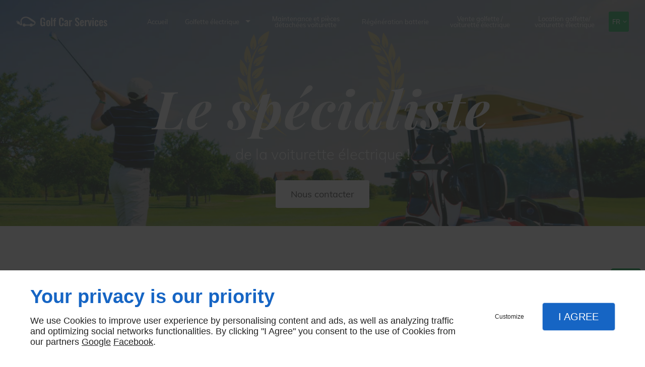

--- FILE ---
content_type: text/html; charset=utf-8
request_url: https://www.golfcarservices.fr/location-golfette-voiturette-electrique.php
body_size: 9269
content:
<!DOCTYPE html>
<html class="no-js" lang="fr"><head><meta charset="utf-8" /><meta name="viewport" content="width=device-width, initial-scale=1.0" /><meta lang="fr" name="keywords" content="Voiture de golf Toulon,Location de golfettes électriques Gard,Location de golfettes électriques Drôme,Location de golfettes électriques Bouches-du-Rhône,Location de golfettes électriques Ardèche,Location de golfettes électriques Alpes-de-Haute-Provence,Location de golfettes électriques Alpes-Maritimes,Location de golfettes électriques Aix-en-Provence,Entretien de golfettes électriques Toulon,Entretien de golfettes électriques Marseille" /><meta lang="fr" name="description" content="GOLF CAR SERVICES, à Pertuis, près Pertuis, propose la location de golfette/voiturette électrique."  /><meta name="robots" content="index, follow" /><title>Location golfette/voiturette électrique – Pertuis, Marseille, Toulon | GOLF CAR SERVICES</title> <script>
(function (adwordsId, adwordsLabel) {
function callTracking(event) {
var link = event.currentTarget;
try {
Epeius.addModule({trackerId: 'ga4', id: 'ga4_ct'});
Epeius.addModule({
trackerId: 'gaw',
id: 'gaw_ct',
config: {key: adwordsId, label: adwordsLabel}
});
} catch (e) {
console.warn("Error with call-tracking !", e);
}
console.log('call-tracking');
var req = new XMLHttpRequest();
req.addEventListener("load", function () {
window.location.href = link.href;
});
req.open("GET", "/lnk-ct.json");
req.send();
event.stopImmediatePropagation();
event.preventDefault();
return false;
}
window.addEventListener('load', function () {
var calltrackingLinks = document.querySelectorAll("a[href^=tel]");
for (var i = 0; i < calltrackingLinks.length; i++) {
calltrackingLinks[i].addEventListener("click", callTracking);
}
});
})('953607213', 'nx2LCIKg4JUBEK3I28YD')
</script>
 <!--[if lt IE 9]>
<script src="/AMBIANCE_F6Y4AXKZRN_wellnessSpaCenter-grid/js/vendor/html5shiv.min.js"></script>
<![endif]-->
<link href="/css/ambiance.min.css?v=1758106519" rel="stylesheet" type="text/css" /><link rel="alternate" hreflang="fr-fr" href="https://www.golfcarservices.fr" /><link rel="alternate" hreflang="en-fr" href="https://www.golfcarservices.fr/en-fr" /></head><body itemscope itemtype="http://schema.org/Organization" class="content gridAmbiance" id="PAGE_2CZ2NWEJUY">
<div class="stickyfooter">
<!-- ==================================
Tab mobile spacer
=================================== -->
<div id="tab-mobile-spacer"></div>
<!-- ==================================
Header
=================================== -->
<input id="publicPath" value="" hidden /><header class="dzone-header"><div class="grid-template">
<div class="block-slogan">
<p class="slogan"><span>Le spécialiste </span><br />de la voiturette électrique !</p>
</div>
<div class="block-call-to-action">
<div class="block-button button-style2">
<a href="/contactez-nous.php" class="button">
<span class="txt">
<span>Nous contacter</span>
</span>
</a>
</div>
</div>
</div>
</header>
<div class="HeaderFloatingButton">
<div class="block-button">
<a href="contactez-nous.php" class="button">
<span class="ico"><svg width="16" height="16" viewBox="0 0 512 512" xmlns="http://www.w3.org/2000/svg" xmlns:xlink="http://www.w3.org/1999/xlink" fill="#000000" class="icon-mail6"><path class="color1" d="M471 71.7H41c-22.6 0-41 18.4-41 41v286.7c0 22.6 18.4 41 41 41H471c22.6 0 41-18.4 41-41V112.6C512 90 493.6 71.7 471 71.7zM471 92.2c1.8 0 3.6 0.3 5.2 0.8L299.5 269.8c-11.6 11.6-27 18-43.5 18 -16.4 0-31.8-6.4-43.5-18L35.7 92.9c1.7-0.4 3.4-0.8 5.2-0.8H471zM491.5 399.4c0 11.3-9.2 20.5-20.5 20.5H41c-11.3 0-20.5-9.2-20.5-20.5V112.6c0-1.8 0.3-3.6 0.8-5.2l176.8 176.8c16 16 37 24 57.9 24 21 0 42-8 57.9-24l176.8-176.8c0.4 1.7 0.8 3.4 0.8 5.2V399.4z" /></svg>
</span>
<span class="txt">Contactez-nous</span>
</a>
</div>
<div class="block-button button-style2">
<a href="wcb/wcb" class="button" data-reveal-id="smallModal" data-reveal-ajax="true">
<span class="ico"><svg xmlns="http://www.w3.org/2000/svg" version="1.1" x="0" y="0" width="16" height="16" viewBox="0 0 512 512" enable-background="new 0 0 512 512" xml:space="preserve" class="icon-phone5"><path class="color1" d="M361.4,7.2H150.8c-22.6,0-40.9,21.2-40.9,47.3v403.6c0,26.1,18.3,47.3,40.9,47.3h210.6c22.6,0,40.9-21.2,40.9-47.3V54.5	C402.3,28.4,384,7.2,361.4,7.2z M150.9,35.2h210.6c6.9,0,13,9,13,19.4v301.9H137.9V54.5C137.9,44.2,143.9,35.2,150.9,35.2z M361.4,477.5H150.8c-6.9,0-12.9-9-12.9-19.3v-73.8h236.5v73.8C374.4,468.5,368.3,477.5,361.4,477.5z M259,412.3 c-10.3,0-18.6,8.4-18.6,18.6c0,10.3,8.3,18.6,18.6,18.6s18.6-8.3,18.6-18.6C277.6,420.7,269.3,412.3,259,412.3z" /></svg></span>
<span class="txt">Rappel gratuit</span>
</a>
</div>
</div>
<!-- ==================================
Top Nav
=================================== --><nav class="dzone-topnav top-bar top-nav block-nav sticky-position" data-topbar="" data-options="custom_back_text: false"><div class="grid-template">
<figure class="block-logo"><a href="/">
<span class="logo"><img itemprop="logo" alt="GOLF CAR SERVICES" src="ressources/images/a12455dfaf2a.png" /></span>
<span class="name" itemprop="name">Golf Car Services</span>
</a>
</figure><div class="top-bar-section">
<ul>
<li><a href="/" target="_self">Accueil</a></li>
<li class="has-dropdown">
<a href="#" target="_self">Golfette électrique</a>
<ul class="dropdown">
<li><a href="/vente-voiturette-golf-electrique.php" target="_self">Vente de voiturette de golf électrique</a></li>
<li><a href="/entretien-golfettes-electriques.php" target="_self">Entretien de golfettes électriques</a></li>
<li><a href="/location-golfettes-electriques.php" target="_self">Location de golfettes électriques</a></li>
<li><a href="/reparation-golfettes-electriques.php" target="_self">Réparation de golfettes électriques</a></li>
<li><a href="/voiture-golf.php" target="_self">Voiture de golf</a></li>
</ul>
</li>
<li><a href="/maintenance-pieces-detachees-voiturette.php" target="_self">Maintenance et pièces détachées voiturette</a></li>
<li><a href="/regeneration-batterie1.php" target="_self">Régénération batterie</a></li>
<li><a href="/vente-golfette-voiturette-electrique1.php" target="_self">Vente golfette / voiturette électrique</a></li>
<li><a href="/location-golfette-voiturette-electrique.php" target="_self">Location golfette/ voiturette électrique</a></li>
</ul>
</div>
<div class="top-bar-language">
<ul>
<li class="fr has-dropdown">
<a href="/" target="_self">
<span class="txt">fr</span>
<span class="ico"><svg width="16" height="16" viewBox="0 0 512 512" xmlns="http://www.w3.org/2000/svg" xmlns:xlink="http://www.w3.org/1999/xlink" fill="#000000" class="icon-arrowDown8"><polygon class="color1" points="256,364 70.3,178.3 100.4,148.1 256,303.7 411.6,148.1 441.7,178.3 " /></svg></span>
</a>
<ul class="dropdown">
<li class="en">
<a href="/en-fr/" target="_self">
<span class="txt">en</span>
</a>
</li>
</ul></li></ul>				</div>
</div>
</nav>
<!-- ==================================
Main content
=================================== --><main class="dzone-content czone"><div class="row sticky-position"><div class="large-24 columns"><div class="block-title blk-title"><h1>Location de golfette/voiturette électrique</h1></div></div></div><div id="row_SECTION_EGTJTUO64Y" class="row sectionideal2-paragraph">
<div id="col_COLUMN_VIEPFPHMJA" class="large-14 columns">
<div id="text_BLOCK_8ZZFPFB7S8" class="block-text blk-text">
<h2>Location événementielle</h2>
<p><strong>(À la journée, au mois ou à l'année)</strong></p>
<p>Suivant votre cahier des charges, nous étudions avec vous le véhicule le plus adapté à vos besoins.</p>
<p>Pour en savoir plus, merci de nous consulter.</p>
<p><strong>Tarifs sur simple demande.</strong></p>
<h3>Important</h3>
<ul>
<li>Un chèque de caution de 1 000 €/véhicule(2 et 4 places) et 2000 €(8 places) vous sera demandé lors de la location.</li>
<li>Toute dégradation (vol, casse, rayures, incendie, vandalisme) du véhicule, vous sera facturée.</li>
<li>Stock de véhicules limité, merci de réserver 3 mois avant.</li>
</ul>
</div>
</div><div id="col_COLUMN_D388YI5D67" class="large-10 columns">
<figure id="img_BLOCK_ZKLWZPD29M" class="block-image blk-image lazy">
<a href="/ressources/images/4856e5fb5200.jpg" class="blk-image__link lightbox"><img src="data:image/svg+xml,%3Csvg%20xmlns%3D%27http%3A%2F%2Fwww.w3.org%2F2000%2Fsvg%27%20viewBox%3D%270%200%20281%20180%27%3E%3C%2Fsvg%3E" data-src="/ressources/images/4856e5fb5200.jpg" alt="Location golfette/ voiturette électrique" width="281" height="180" loading="lazy" class="blk-image__image" /></a>
</figure>
</div>
</div><div id="row_SECTION_2844S0ST8B" class="row sectionideal2-paragraph">
<div id="col_COLUMN_6S8ZZ80CSV" class="large-15 columns">
<div id="text_BLOCK_0C9DCIU6XO" class="block-text blk-text">
<h3>Notre parc de voiturettes à la location :</h3>
<ul>
<li>1 voiturette Italcar blanche 8 places, avec éclairage.</li>
<li>3 voiturettes Italcar blanche 4 places convertibles en plateau, avec éclairage.</li>
<li>3 voiturettes Italcar blanche 2 places avec benne aluminium et éclairage.</li>
</ul>
</div>
<figure id="img_BLOCK_GE1CTJ8CAC" class="block-image blk-image lazy">
<a href="/ressources/images/00b49c1e7ba3.jpg" class="blk-image__link lightbox"><img src="data:image/svg+xml,%3Csvg%20xmlns%3D%27http%3A%2F%2Fwww.w3.org%2F2000%2Fsvg%27%20viewBox%3D%270%200%201440%201080%27%3E%3C%2Fsvg%3E" data-src="/ressources/images/00b49c1e7ba3.jpg" alt="Voiturettes à la location" width="1440" height="1080" loading="lazy" class="blk-image__image" /></a>
</figure>
</div><div id="col_COLUMN_8Q321X0JJ4" class="large-9 columns">
<figure id="img_BLOCK_GQQF8Q7XCC" class="block-image blk-image lazy">
<a href="/ressources/images/412854ad8902.jpg" class="blk-image__link lightbox"><img src="data:image/svg+xml,%3Csvg%20xmlns%3D%27http%3A%2F%2Fwww.w3.org%2F2000%2Fsvg%27%20viewBox%3D%270%200%20281%20180%27%3E%3C%2Fsvg%3E" data-src="/ressources/images/412854ad8902.jpg" alt="Voiturettes à la location" width="281" height="180" loading="lazy" class="blk-image__image" /></a>
</figure>
<div id="text_BLOCK_J5GGTPU5LC" class="block-text blk-text">
<p> </p>
<p><strong>Nous louons nos véhicules uniquement pour les départements: 04 - 05 - 06 - 07 - 11 - 13 - 26 - 30 - 34 - 83 - 84.</strong></p>
</div>
</div>
</div><div id="row_SECTION_HRICISD5G2" class="row sectionideal2-cta section-background-image full-width">
<div id="col_COLUMN_WQVO07N9QM" class="large-12 columns">
<div id="text_BLOCK_6GVKGWH9WK" class="block-text blk-text">
<p><strong>Pour les autres départements, merci de nous contacter.</strong></p>
</div>
<div id="bouton_BLOCK_YLPBKGZNPE" class="block-button blk-button medium align-center text-center small-flex-left">
<a class="button blk-button__link" href="/contactez-nous.php" target="_self">
<span class="txt blk-button__label"><span>En savoir plus</span></span>
</a>
</div>
</div><div id="col_COLUMN_YU77HYNHJM" class="large-12 columns">
</div>
</div><div id="row_SECTION_EG2SYIY6I7" class="row sectionideal2-paragraph">
<div id="col_COLUMN_YDSVN2CK0U" class="large-12 columns large-8 section-background-color">
<div id="text_BLOCK_NQ3CUPEVT5" class="block-text blk-text">
<p><strong>Nous vous informons que suite au dernières directives et décrets (2013-2014) concernant la conduite des golfettes et d’autres véhicules électriques non-immatriculés pour l’ensemble du territoire de l’Europe :</strong></p>
<p>1) Pour la conduite des golfettes et véhicules utilitaires jusqu'à 4 kw, il faut être âgé de 16 ans et titulaire du permis BSR ou AM,</p>
<p>2) Pour la conduite des véhicule de 4, 6, 8 places et véhicules utilitaires au-dessus de 4 kw, il faut être âgé de 18 ans et titulaire du permis de conduire B.</p>
</div>
</div><div id="col_COLUMN_1LNJPKKJF6" class="large-12 columns large-16 no-padding stretch">
<figure id="img_BLOCK_TEN0VCWTAT" class="block-image blk-image lazy">
<a href="/ressources/images/3638b987742b.jpg" class="blk-image__link lightbox"><img src="data:image/svg+xml,%3Csvg%20xmlns%3D%27http%3A%2F%2Fwww.w3.org%2F2000%2Fsvg%27%20viewBox%3D%270%200%201620%201080%27%3E%3C%2Fsvg%3E" data-src="/ressources/images/3638b987742b.jpg" alt="Voiturettes à la location" width="1620" height="1080" loading="lazy" class="blk-image__image" /></a>
</figure>
</div>
</div></main><!-- ==================================
Subheader
=================================== --><aside class="dzone-subheader subheader"></aside>
<!-- ==================================
Side nav
=================================== --><aside class="dzone-sidenav sidenav"></aside>
<!-- ==================================
Prefooter
=================================== --><aside class="dzone-prefooter prefooter"><div class="grid-template">
<div class="block-contact">
<p itemprop="name" class="contact-name">CONTACT</p>
<div itemscope="" itemtype="http://schema.org/PostalAddress" itemprop="address" class="contact-address">
<p itemprop="streetAddress">97 Rue Jeanne Mance</p>
<p>
<span itemprop="postalCode">84120</span>
<span itemprop="addressLocality">PERTUIS</span>
</p>
<p itemprop="addressCountry" class="hide">France</p>
</div>
<p class="contact-telephone">
<a itemprop="telephone" class="tag-calltracking" href="tel:+33970357214">09 70 35 72 14</a>					</p>
<p> <b>Dépannage sous</b> 24h/7j</p>
</div>
<nav class="block-nav footer-nav"><p>À propos</p>
<ul>
<li><a href="/" target="_self">Accueil</a></li>
<li><a href="/contactez-nous.php" target="_self">Contactez-nous</a></li>
<li><a href="/mentions-legales.php" target="_self">Mentions légales</a></li>
<li><a href="/plan-site.php" target="_self">Plan du site</a></li>
</ul>
</nav>
<nav class="block-socialbar tiny style-rounded color-default">
<p>Suivez-nous</p>
<ul>                        <li class="facebook">
<a itemprop="sameAs" rel="noopener" href="https://www.facebook.com/GOLF-CAR-SERVICES-260794690612629/" title="Facebook" target="_blank">
<svg xmlns="http://www.w3.org/2000/svg" xmlns:xlink="http://www.w3.org/1999/xlink" width="16" height="16" viewBox="0 0 512 512" fill="#000000" class="icon-facebook1"><path class="color1" d="M293.5 494h-89.2V256h-59.5v-82l59.5 0 -0.1-48.3c0-66.9 18.1-107.6 97-107.6h65.6v82h-41c-30.7 0-32.2 11.5-32.2 32.9l-0.1 41.1h73.8l-8.7 82 -65 0L293.5 494z" /></svg>                </a>
</li>
<li class="instagram">
<a itemprop="sameAs" rel="noopener" href="https://www.instagram.com/golf.car.services/" title="Instagram" target="_blank">
<svg xmlns="http://www.w3.org/2000/svg" xmlns:xlink="http://www.w3.org/1999/xlink" width="16" height="16" viewBox="0 0 512 512" fill="#000000" class="icon-instagram1"><path class="color1" d="M367.44,512H144.56C65.14,512,0.52,447.38,0.52,367.96V144.04C0.52,64.62,65.14,0,144.56,0h222.88 c79.42,0,144.04,64.62,144.04,144.04v223.92C511.48,447.38,446.86,512,367.44,512z M144.56,48.66c-52.59,0-95.38,42.79-95.38,95.38 v223.92c0,52.59,42.78,95.38,95.38,95.38h222.88c52.59,0,95.38-42.78,95.38-95.38V144.04c0-52.59-42.78-95.38-95.38-95.38H144.56z M256,389.35c-73.53,0-133.35-59.82-133.35-133.35S182.47,122.65,256,122.65S389.35,182.47,389.35,256S329.53,389.35,256,389.35z M256,171.31c-46.7,0-84.69,37.99-84.69,84.69s37.99,84.69,84.69,84.69s84.69-37.99,84.69-84.69S302.7,171.31,256,171.31z M392.32,86.23c-18.48,0-33.46,14.98-33.46,33.46s14.98,33.46,33.46,33.46c18.48,0,33.46-14.98,33.46-33.46 S410.8,86.23,392.32,86.23z" /></svg>                </a>
</li>
<li class="googlemybusiness">
<a itemprop="sameAs" rel="noopener" href="https://goo.gl/maps/fe3gwK11eXE5DDSR8" title="Mybusiness" target="_blank">
<svg xmlns="http://www.w3.org/2000/svg" xmlns:xlink="http://www.w3.org/1999/xlink" width="16" height="16" viewBox="0 0 512 512" fill="#000000" class="icon-mybusiness1"><path class="color1" d="M142.9 196.3c0.3 27.5 22.8 49.7 50.4 49.7 27.8 0 50.4-22.6 50.4-50.4V43.5h-83.3L142.9 196.3zM68.1 246.1c23.7 0 43.6-16.3 48.9-38.3l1.6-13.4 17.2-150.7H81.6c-12.7 0-24 9-26.7 21.6l-0.3 1.2L19 192.7c-1 3.7-1.3 7.6-0.7 11.2C22.3 228.3 43.2 246.1 68.1 246.1zM318.6 246.1c27.5 0 49.9-22.2 50.4-49.6l-17.4-153h-83.3v152.2C268.2 223.4 290.7 246.1 318.6 246.1zM443.8 246.1c25.5 0 47-19.1 50.1-44.4 0.3-2.6 0.1-5.3-0.6-7.7L457.1 65.4l-0.1-0.3c-2.7-12.5-14-21.6-26.7-21.6h-54.2l17.2 150.8C397.1 227.2 415.4 246.1 443.8 246.1zM443.8 270.5c-27.4 0-49.3-12.6-62.3-34.4 -13.3 20.7-36.5 34.4-62.9 34.4 -26.1 0-49.3-13.5-62.6-34 -13.4 20.4-36.4 34-62.6 34s-49.3-13.5-62.6-34c-13.4 20.4-36.4 34-62.7 34 -13.2 0-26.1-3.5-37.4-10.1v190.7c0 9.6 7.8 17.3 17.3 17.3h403.7c9.6 0 17.3-7.8 17.3-17.3v-185C461.1 269 452.6 270.5 443.8 270.5zM440.9 395c-3.2 11.4-9.6 22.2-18.3 30.3 -8.4 7.6-18.7 13-29.7 15.4 -12.2 2.8-25 2.8-37.1-0.3 -37-9.9-59.9-46.9-52.4-84.5 1.2-6.4 3.4-12.5 6.4-18.2 8.3-16.3 22.3-28.9 39.4-35.4 0.6-0.2 1.1-0.4 1.7-0.6 15.9-5.5 33.1-5.3 48.9 0.4 8.7 3.2 16.6 8.2 23.4 14.5 -2.2 2.5-4.7 4.8-7 7.2l-13.3 13.3c-4.5-4.2-9.8-7.4-15.6-9.2 -15.3-4.6-31.8-0.3-43 11.2 -4.7 4.8-8.3 10.7-10.5 17.1 -3.1 9.2-3.1 19 0 28.2h-0.1v0.1c0.2 0.7 0.4 1.3 0.7 1.9 3.2 8.2 8.7 15.2 15.9 20.3 4.8 3.5 10.4 5.8 16.2 7 5.7 1.1 11.6 1.1 17.3 0.1 5.7-0.9 11.2-3 16-6.3v0.2c7.6-5.1 12.7-13.1 14.5-22.1h-39.7c0-9.6 0-20 0-29.5h68.3c0.6 3.5 0.9 6.1 1.1 9.2C444.6 375.2 443.7 385.3 440.9 395z" /></svg>                </a>
</li>
<li class="twitter">
<a itemprop="sameAs" rel="noopener" href="https://twitter.com/golfcarservices" title="Twitter" target="_blank">
<svg xmlns="http://www.w3.org/2000/svg" xmlns:xlink="http://www.w3.org/1999/xlink" width="16" height="16" viewBox="0 0 16 16" fill="#000000" class="icon-twitter1"><path class="color1" d="M9.33349 6.92867L14.5459 1H13.3109L8.78291 6.14671L5.16908 1H1L6.46604 8.78342L1 15H2.235L7.01369 9.56363L10.8309 15H15L9.33349 6.92867ZM7.64142 8.85175L7.08675 8.07621L2.68037 1.91102H4.57759L8.13472 6.88837L8.68705 7.66391L13.3103 14.1334H11.4131L7.64142 8.85175Z" /></svg>                </a>
</li>
</ul>
</nav>
<div class="block-openhours">
<img src="ressources/images/4df9fd316817.png" alt="GOLF CAR SERVICES" />
</div>
</div>
</aside>
<!-- ==================================
Footer
=================================== --><footer class="dzone-footer"><div class="grid-template">
<div class="block-linkeo clearfix blk-linkeo"><span class="logo-linkeo blk-linkeo__logo" title="linkeo"><svg xmlns="http://www.w3.org/2000/svg" xmlns:xlink="http://www.w3.org/1999/xlink" width="51" height="20" viewBox="0 0 512 200" fill="#000000" class="icon-linkeo1"><path d="M456.4 144.4c23.5 11.9 45.8-5.6 52.8-27.8 7.4-23.5-1.5-55.6-25.2-65.4 -20.1-8.3-39.5 6.4-46.2 24.7 -0.4 0.8-0.6 1.6-0.9 2.5C431.8 100.6 433.2 132.6 456.4 144.4zM459.4 84.6c2.6-9.1 8.9-14.1 18.3-11 4.1 1.4 5.7 6.4 7 10 3.2 8.7 4 17.7 1.9 26.7 -2.5 10.5-11.8 18.2-22 11.9 -4.1-2.5-5.1-9.6-6.1-13.8C456.7 100.6 457.6 92.4 459.4 84.6z" /><path d="M407 140c12.8-7.9 1.1-28.1-11.8-20.2 -10.4 6.4-29.1 8.8-34.5-5.4 -0.3-0.8-0.6-1.8-0.9-2.7 14.2-1.7 28.3-3.6 42.5-5.8 5.5-0.8 7.9-6.5 8.6-11.2 1.7-12.9-2-26.4-10.7-36.1 -13.7-15.2-40.6-10.8-54 1.8 -16.6 15.7-13.8 51-3.7 69.4C354.7 152.5 387.9 151.8 407 140zM365.5 74.5c11.9-8.1 19.3 0.2 21.5 10.2 -9.6 1.4-19.2 2.7-28.8 3.8C359.1 82.6 361.3 77.4 365.5 74.5z" /><path d="M77.1 174.1c-16.7 1.9-35 3.2-52.2 1.3 -0.4-38.3-1.1-76.7-1.6-115 -0.2-15-23.5-15.1-23.3 0 0.6 41.7 1.4 83.4 1.7 125 0 4.8 3.5 10.3 8.6 11.2 21.7 4 45 3.1 66.8 0.7C91.9 195.8 92.1 172.5 77.1 174.1z" /><path d="M54.7 60.5c0.9 25.5 0.8 51 0.5 76.5 -0.2 15.1 23.1 15 23.3 0 0.3-25.5 0.4-51-0.5-76.5C77.5 45.5 54.2 45.4 54.7 60.5z" /><path d="M178.3 60.6c0.5 27.5 0.6 55 0.4 82.4 -16.9-28-35.3-55.4-47.3-85.7 -4.5-11.5-23.3-11-22.9 3.1 1.2 42.4 0.6 84.9 2.4 127.3 0.7 15 24 15.1 23.3 0 -1.1-25.5-1.3-50.9-1.6-76.4 15.8 27.2 33.5 53.5 46.9 81.9 5.2 11 21.5 5 21.8-5.9 1-42.3 1-84.5 0.3-126.8C201.4 45.6 178 45.5 178.3 60.6z" /><path d="M284.2 108.4c11.3-13.8 22.3-27.9 32.8-42.3 8.9-12.2-11.4-23.8-20.2-11.8 -13.8 18.9-28.6 37.3-43.8 55.2 -0.6-16.3-1.2-32.7-1.8-49 -0.5-15-23.9-15.1-23.3 0 1.6 42.3 3.4 84.8 3.5 127.1 0 15.1 23.4 15.1 23.3 0 0-14.5-0.3-29-0.7-43.5 4.7-5.5 9.5-11 14.2-16.5 12.1 21.6 23.7 43.6 35.2 65.6 7 13.3 27.1 1.5 20.2-11.8C310.7 156.9 297.9 132.4 284.2 108.4z" /><path d="M65.6 23.7c15.1 0 15.1-23.3 0-23.3C50.5 0.4 50.5 23.7 65.6 23.7z" /><path d="M497.4 169.7c-43.1 9.1-93.2 8.6-136.6 1 -14.7-2.6-21 19.9-6.2 22.5 47.7 8.4 101.5 9.1 149-0.9C518.3 189.1 512.1 166.6 497.4 169.7z" /></svg></span><nav class="linkeo-nav blk-linkeo__nav"><a href="https://www.linkeo.com" target="_blank" rel="noopener">Agence site web</a></nav></div>
</div>
<div class="scrollUp">
<span class="ico"><svg width="16" height="16" viewBox="0 0 512 512" xmlns="http://www.w3.org/2000/svg" xmlns:xlink="http://www.w3.org/1999/xlink" fill="#000000" class="icon-arrowTop4"><polygon class="color1" points="0,375.7 16.6,392.3 256,152.9 495.4,392.3 512,375.7 256,119.7 " /></svg>
</span>
</div>
</footer>
<!-- ==================================
Hero Container
=================================== --><section class="dzone-herocontainer hero-container"><div class="block-slider">
<div class="owl-carousel header">
<div class="item-wrapper">
	<div class="item-image">
		<div class="image owl-lazy" data-bg="/ressources/images/182111a0a2ce.jpg" data-src="/ressources/images/182111a0a2ce.jpg" data-title="" data-description="" data-url="" style='background-position: 23% 23%;'></div>
	</div>
</div>
</div>
</div>
</section>
<!-- ==================================
Mobile Tab-bar
=================================== --><nav id="tab-mobile" class="tab-bar fixed dzone-tabmobile"><div class="center-small full-width">
<figure class="block-logo"><a href="/">
<span class="logo"><img itemprop="logo" alt="GOLF CAR SERVICES" src="ressources/images/a12455dfaf2a.png" /></span>
<span class="name" itemprop="name">GOLF CAR <br />SERVICES</span>
</a>
</figure></div>
</nav>
</div>
<!-- ==================================
Mobile Navigation
=================================== -->
<div class="dzone-mobilenav">
<div id="tab-mobile-bottom" class="fixed tab-mobile-bottom">
<nav class="tab-bar"><div class="block-button tiny text-center vertical tab-mobile-bottom-toggle">
<a class="button">
<span class="ico">
<svg width="16" height="16" viewBox="0 0 16 16" xmlns="http://www.w3.org/2000/svg" xmlns:xlink="http://www.w3.org/1999/xlink" fill="#000000" class="icon-menu2"><path class="color1" d="M15.4,1.8v1.2H0.6V1.8C0.6,1.8,15.4,1.8,15.4,1.8z M0.6,14.2h8.7v-1.2H0.6V14.2z M0.6,8.6h14.8V7.4H0.6V8.6z" /></svg>
</span>
<span class="txt">
<span>Menu</span>
</span>
</a>
</div>
<div class="block-button tiny text-center vertical">
<a href="tel:+33970357214" class="button">
<span class="ico">
<svg width="16" height="16" viewBox="0 0 16 16" xmlns="http://www.w3.org/2000/svg" xmlns:xlink="http://www.w3.org/1999/xlink" fill="#000000" class="icon-phone14"><path class="color1" d="M12.08,15.99c-1.18,0-2.55-0.51-4.05-1.5c-1.49-0.99-2.78-2.25-3.6-3.13C2.85,9.67,1.63,7.9,0.96,6.37 C0.54,5.43,0.33,4.54,0.33,3.74c0-0.96,0.28-1.79,0.86-2.48l0.51-0.64c0.64-0.79,1.93-0.83,2.63-0.08l1.89,2.03 C6.8,3.19,6.85,4.15,6.33,4.8L5.69,5.63c0.22,0.39,0.75,1.18,2.07,2.59s2.07,2,2.45,2.25l0.9-0.58c0.64-0.45,1.63-0.35,2.2,0.25 l1.88,2.03c0.35,0.36,0.51,0.86,0.46,1.36c-0.06,0.5-0.32,0.96-0.72,1.25l-0.68,0.49C13.65,15.75,12.91,15.99,12.08,15.99z M3.06,1.24c-0.15,0-0.29,0.07-0.38,0.18L2.16,2.07c-0.39,0.45-0.57,1-0.57,1.66c0,0.63,0.18,1.35,0.53,2.14 c0.61,1.41,1.75,3.05,3.23,4.62c0.78,0.83,1.99,2.02,3.38,2.95c2.05,1.36,3.7,1.67,4.79,0.83l0.71-0.5 c0.11-0.08,0.19-0.21,0.21-0.35c0.01-0.14-0.03-0.28-0.13-0.39l-1.89-2.03c-0.15-0.15-0.4-0.18-0.58-0.07l-1.22,0.79 c-0.18,0.11-0.39,0.13-0.58,0.06c-0.42-0.17-1.32-0.74-3.17-2.7C4.99,7.1,4.51,6.15,4.37,5.76c-0.06-0.19-0.03-0.4,0.1-0.57 l0.86-1.15c0.15-0.19,0.14-0.45-0.01-0.6L3.42,1.39C3.33,1.29,3.2,1.24,3.06,1.24z" /></svg>
</span>
<span class="txt">
<span>Appel</span>
</span>
</a>
</div>
<div class="block-button tiny text-center vertical">
<a href="https://goo.gl/maps/fe3gwK11eXE5DDSR8" target="_blank" class="button">
<span class="ico">
<svg width="16" height="16" viewBox="0 0 16 16" xmlns="http://www.w3.org/2000/svg" xmlns:xlink="http://www.w3.org/1999/xlink" fill="#000000" class="icon-location6"><path class="color1" d="M254.8 229.6" /><path class="color1" d="M254.8 229.6" /><path class="color1" d="M8,16c-1.91,0-6.08-5.59-6.08-9.79C1.92,2.78,4.65,0,8,0s6.08,2.78,6.08,6.21C14.08,10.41,9.91,16,8,16z M8,1.25 c-2.66,0-4.83,2.23-4.83,4.95c0,3.78,3.88,8.5,4.83,8.54c0.95-0.04,4.83-4.76,4.83-8.54C12.83,3.48,10.66,1.25,8,1.25z M8.32,6.66 c0.1-0.04,0.19-0.1,0.26-0.18C8.75,6.33,8.83,6.12,8.83,5.9c0-0.22-0.08-0.43-0.25-0.6c-0.31-0.31-0.86-0.31-1.17,0 C7.25,5.47,7.17,5.68,7.17,5.9c0,0.22,0.08,0.43,0.25,0.58C7.57,6.64,7.78,6.73,8,6.73C8.11,6.73,8.22,6.71,8.32,6.66z" /></svg>
</span>
<span class="txt">
<span>Plan</span>
</span>
</a>
</div>
<div class="block-button button-style2">
<a href="/contactez-nous.php" class="button">
<span class="txt">
<span>Contact</span>
</span>
</a>
</div>
</nav><div class="tab-mobile-bottom-scroll-zone">
<nav class="block-languagebar"><span class="title">Langues </span>
<ul>
<li class="fr has-dropdown">
<a href="/" target="_self">
<span class="txt">fr</span>
<span class="ico"><svg width="16" height="16" viewBox="0 0 512 512" xmlns="http://www.w3.org/2000/svg" xmlns:xlink="http://www.w3.org/1999/xlink" fill="#000000" class="icon-arrowDown8"><polygon class="color1" points="256,364 70.3,178.3 100.4,148.1 256,303.7 411.6,148.1 441.7,178.3 " /></svg></span>
</a>
<ul class="dropdown">
<li class="en">
<a href="/en-fr/" target="_self">
<span class="txt">en</span>
</a>
</li>
</ul></li></ul>				</nav><nav class="bottom-bar-section">
<ul>
<li><a href="/" target="_self">Accueil</a></li>
<li class="has-dropdown">
<a href="#" target="_self">Golfette électrique</a>
<ul class="dropdown">
<li><a href="/vente-voiturette-golf-electrique.php" target="_self">Vente de voiturette de golf électrique</a></li>
<li><a href="/entretien-golfettes-electriques.php" target="_self">Entretien de golfettes électriques</a></li>
<li><a href="/location-golfettes-electriques.php" target="_self">Location de golfettes électriques</a></li>
<li><a href="/reparation-golfettes-electriques.php" target="_self">Réparation de golfettes électriques</a></li>
<li><a href="/voiture-golf.php" target="_self">Voiture de golf</a></li>
</ul>
</li>
<li><a href="/maintenance-pieces-detachees-voiturette.php" target="_self">Maintenance et pièces détachées voiturette</a></li>
<li><a href="/regeneration-batterie1.php" target="_self">Régénération batterie</a></li>
<li><a href="/vente-golfette-voiturette-electrique1.php" target="_self">Vente golfette / voiturette électrique</a></li>
<li><a href="/location-golfette-voiturette-electrique.php" target="_self">Location golfette/ voiturette électrique</a></li>
<li><a href="/contactez-nous.php" target="_self">Contactez-nous</a></li>
<li><a href="/mentions-legales.php" target="_self">Mentions légales</a></li>
<li><a href="/plan-site.php" target="_self">Plan du site</a></li>
</ul>
</nav><div class="block-contact">
<p itemprop="name" class="contact-name">GOLF CAR SERVICES</p>
<div itemscope="" itemtype="http://schema.org/PostalAddress" itemprop="address" class="contact-address">
<p itemprop="streetAddress">97 Rue Jeanne Mance</p>
<p>
<span itemprop="postalCode">84120</span>
<span itemprop="addressLocality">PERTUIS</span>
</p>
<p itemprop="addressCountry" class="hide">France</p>
</div>
<p class="contact-telephone">
<a itemprop="telephone" class="tag-calltracking" href="tel:+33970357214">09 70 35 72 14</a>					</p>
</div>
<nav class="block-socialbar tiny style-rounded color-default">
<ul>                        <li class="facebook">
<a itemprop="sameAs" rel="noopener" href="https://www.facebook.com/GOLF-CAR-SERVICES-260794690612629/" title="Facebook" target="_blank">
<svg xmlns="http://www.w3.org/2000/svg" xmlns:xlink="http://www.w3.org/1999/xlink" width="16" height="16" viewBox="0 0 512 512" fill="#000000" class="icon-facebook1"><path class="color1" d="M293.5 494h-89.2V256h-59.5v-82l59.5 0 -0.1-48.3c0-66.9 18.1-107.6 97-107.6h65.6v82h-41c-30.7 0-32.2 11.5-32.2 32.9l-0.1 41.1h73.8l-8.7 82 -65 0L293.5 494z" /></svg>                </a>
</li>
<li class="instagram">
<a itemprop="sameAs" rel="noopener" href="https://www.instagram.com/golf.car.services/" title="Instagram" target="_blank">
<svg xmlns="http://www.w3.org/2000/svg" xmlns:xlink="http://www.w3.org/1999/xlink" width="16" height="16" viewBox="0 0 512 512" fill="#000000" class="icon-instagram1"><path class="color1" d="M367.44,512H144.56C65.14,512,0.52,447.38,0.52,367.96V144.04C0.52,64.62,65.14,0,144.56,0h222.88 c79.42,0,144.04,64.62,144.04,144.04v223.92C511.48,447.38,446.86,512,367.44,512z M144.56,48.66c-52.59,0-95.38,42.79-95.38,95.38 v223.92c0,52.59,42.78,95.38,95.38,95.38h222.88c52.59,0,95.38-42.78,95.38-95.38V144.04c0-52.59-42.78-95.38-95.38-95.38H144.56z M256,389.35c-73.53,0-133.35-59.82-133.35-133.35S182.47,122.65,256,122.65S389.35,182.47,389.35,256S329.53,389.35,256,389.35z M256,171.31c-46.7,0-84.69,37.99-84.69,84.69s37.99,84.69,84.69,84.69s84.69-37.99,84.69-84.69S302.7,171.31,256,171.31z M392.32,86.23c-18.48,0-33.46,14.98-33.46,33.46s14.98,33.46,33.46,33.46c18.48,0,33.46-14.98,33.46-33.46 S410.8,86.23,392.32,86.23z" /></svg>                </a>
</li>
<li class="googlemybusiness">
<a itemprop="sameAs" rel="noopener" href="https://goo.gl/maps/fe3gwK11eXE5DDSR8" title="Mybusiness" target="_blank">
<svg xmlns="http://www.w3.org/2000/svg" xmlns:xlink="http://www.w3.org/1999/xlink" width="16" height="16" viewBox="0 0 512 512" fill="#000000" class="icon-mybusiness1"><path class="color1" d="M142.9 196.3c0.3 27.5 22.8 49.7 50.4 49.7 27.8 0 50.4-22.6 50.4-50.4V43.5h-83.3L142.9 196.3zM68.1 246.1c23.7 0 43.6-16.3 48.9-38.3l1.6-13.4 17.2-150.7H81.6c-12.7 0-24 9-26.7 21.6l-0.3 1.2L19 192.7c-1 3.7-1.3 7.6-0.7 11.2C22.3 228.3 43.2 246.1 68.1 246.1zM318.6 246.1c27.5 0 49.9-22.2 50.4-49.6l-17.4-153h-83.3v152.2C268.2 223.4 290.7 246.1 318.6 246.1zM443.8 246.1c25.5 0 47-19.1 50.1-44.4 0.3-2.6 0.1-5.3-0.6-7.7L457.1 65.4l-0.1-0.3c-2.7-12.5-14-21.6-26.7-21.6h-54.2l17.2 150.8C397.1 227.2 415.4 246.1 443.8 246.1zM443.8 270.5c-27.4 0-49.3-12.6-62.3-34.4 -13.3 20.7-36.5 34.4-62.9 34.4 -26.1 0-49.3-13.5-62.6-34 -13.4 20.4-36.4 34-62.6 34s-49.3-13.5-62.6-34c-13.4 20.4-36.4 34-62.7 34 -13.2 0-26.1-3.5-37.4-10.1v190.7c0 9.6 7.8 17.3 17.3 17.3h403.7c9.6 0 17.3-7.8 17.3-17.3v-185C461.1 269 452.6 270.5 443.8 270.5zM440.9 395c-3.2 11.4-9.6 22.2-18.3 30.3 -8.4 7.6-18.7 13-29.7 15.4 -12.2 2.8-25 2.8-37.1-0.3 -37-9.9-59.9-46.9-52.4-84.5 1.2-6.4 3.4-12.5 6.4-18.2 8.3-16.3 22.3-28.9 39.4-35.4 0.6-0.2 1.1-0.4 1.7-0.6 15.9-5.5 33.1-5.3 48.9 0.4 8.7 3.2 16.6 8.2 23.4 14.5 -2.2 2.5-4.7 4.8-7 7.2l-13.3 13.3c-4.5-4.2-9.8-7.4-15.6-9.2 -15.3-4.6-31.8-0.3-43 11.2 -4.7 4.8-8.3 10.7-10.5 17.1 -3.1 9.2-3.1 19 0 28.2h-0.1v0.1c0.2 0.7 0.4 1.3 0.7 1.9 3.2 8.2 8.7 15.2 15.9 20.3 4.8 3.5 10.4 5.8 16.2 7 5.7 1.1 11.6 1.1 17.3 0.1 5.7-0.9 11.2-3 16-6.3v0.2c7.6-5.1 12.7-13.1 14.5-22.1h-39.7c0-9.6 0-20 0-29.5h68.3c0.6 3.5 0.9 6.1 1.1 9.2C444.6 375.2 443.7 385.3 440.9 395z" /></svg>                </a>
</li>
<li class="twitter">
<a itemprop="sameAs" rel="noopener" href="https://twitter.com/golfcarservices" title="Twitter" target="_blank">
<svg xmlns="http://www.w3.org/2000/svg" xmlns:xlink="http://www.w3.org/1999/xlink" width="16" height="16" viewBox="0 0 16 16" fill="#000000" class="icon-twitter1"><path class="color1" d="M9.33349 6.92867L14.5459 1H13.3109L8.78291 6.14671L5.16908 1H1L6.46604 8.78342L1 15H2.235L7.01369 9.56363L10.8309 15H15L9.33349 6.92867ZM7.64142 8.85175L7.08675 8.07621L2.68037 1.91102H4.57759L8.13472 6.88837L8.68705 7.66391L13.3103 14.1334H11.4131L7.64142 8.85175Z" /></svg>                </a>
</li>
</ul>
</nav></div>
<div class="tab-mobile-bottom-toggle close-trigger">
<span class="ico"><svg width="16" height="16" viewBox="0 0 512 512" xmlns="http://www.w3.org/2000/svg" xmlns:xlink="http://www.w3.org/1999/xlink" fill="#000000" class="icon-plus1"><path class="color1" d="M386,234.5H277.5V126c0-11.9-9.6-21.5-21.5-21.5s-21.5,9.6-21.5,21.5v108.5H126c-11.9,0-21.5,9.6-21.5,21.5 s9.6,21.5,21.5,21.5h108.5V386c0,11.9,9.6,21.5,21.5,21.5s21.5-9.6,21.5-21.5V277.5H386c11.9,0,21.5-9.6,21.5-21.5 S397.9,234.5,386,234.5z" /></svg></span>
</div>
</div>
</div>
<div id="tinyModal" class="reveal-modal tiny" data-reveal></div>
<div id="smallModal" class="reveal-modal small" data-reveal></div>
<div id="mediumModal" class="reveal-modal medium" data-reveal></div>
<div id="largeModal" class="reveal-modal large" data-reveal></div>
<div id="xlargeModal" class="reveal-modal xlarge" data-reveal></div>
<script src="/AMBIANCE_F6Y4AXKZRN_wellnessSpaCenter-grid/js/build/ideo3.min.js"></script>
<script src="/AMBIANCE_F6Y4AXKZRN_wellnessSpaCenter-grid/template/slider/header/owl.option.header.js"></script>
<script src="/AMBIANCE_F6Y4AXKZRN_wellnessSpaCenter-grid/template/js/template.min.js"></script>
<script src="/js/PAGE_2CZ2NWEJUY.min.js?v=1758106550"></script><script>Epeius.addTracker( { name: 'Google Analytics 4', id: 'ga4', cookies: ['_ga', '_ga_G-S7TRMWP625'], config: {key: 'G-S7TRMWP625'} } );</script><script>Epeius.addTracker( { name: 'Google Ads Remarketing', id: 'gawr', config: {key: '985359031', params: {cbtn: '9ec5519928900088aed1215395ab2cc4346699c6', dpt: '84', region: 'Provence-Alpes-Côte d\'Azur', pays:'FR', cat: 'vehicules', souscat: 'garages-d-automobiles-reparation'}} } );</script><script>Epeius.addTracker( { name: 'Google AdWords', id: 'gaw', config: {key: '953607213'} } );</script><script>Epeius.addTracker( { name: 'Google Website Call Conversion', id: 'gwcc', cookies: ['gwcc'], config: {key: '953607213', label: 'nx2LCIKg4JUBEK3I28YD', calltracking: '0970357214'} } );</script></body></html>

--- FILE ---
content_type: application/javascript
request_url: https://www.golfcarservices.fr/js/PAGE_2CZ2NWEJUY.min.js?v=1758106550
body_size: 298
content:
document.head=document.head||document.getElementsByTagName('head')[0];var link=document.createElement('link');link.id='dynamic-favicon';link.rel='icon';link.href='ressources/images/47df2e066b17.png';document.head.appendChild(link);$(function(){$('.acc_ctrl').on('click',function(e){e.preventDefault();if($(this).hasClass('active')){$(this).removeClass('active');$(this).next().stop().slideUp(300);}else{$(this).addClass('active');$(this).next().stop().slideDown(300);}});});$(function(){$('.acc_ctrl02').on('click',function(e){e.preventDefault();if($(this).hasClass('active')){$(this).removeClass('active');$(this).next().stop().slideUp(300);}else{$(this).addClass('active');$(this).next().stop().slideDown(300);}});});